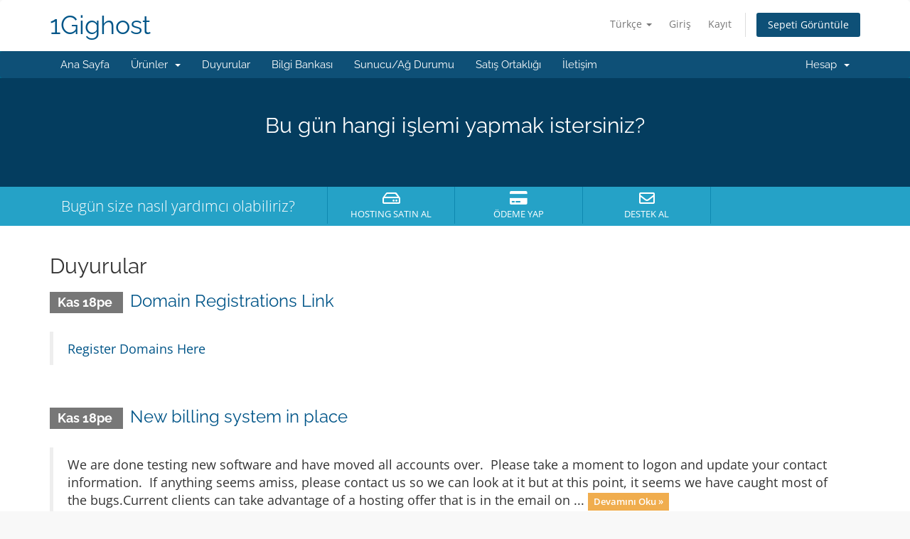

--- FILE ---
content_type: text/html; charset=utf-8
request_url: https://1gighost.com/billing2/?language=turkish
body_size: 23504
content:
<!DOCTYPE html>
<html lang="en">
<head>
    <meta charset="utf-8" />
    <meta http-equiv="X-UA-Compatible" content="IE=edge">
    <meta name="viewport" content="width=device-width, initial-scale=1">
    <title>Ana Sayfa - 1Gighost</title>

    <!-- Styling -->
<link href="/billing2/assets/fonts/css/open-sans-family.css" rel="stylesheet" type="text/css" />
<link href="/billing2/assets/fonts/css/raleway-family.css" rel="stylesheet" type="text/css" />
<link href="/billing2/templates/six/css/all.min.css?v=c3c8fb" rel="stylesheet">
<link href="/billing2/assets/css/fontawesome-all.min.css" rel="stylesheet">
<link href="/billing2/templates/six/css/custom.css" rel="stylesheet">

<!-- HTML5 Shim and Respond.js IE8 support of HTML5 elements and media queries -->
<!-- WARNING: Respond.js doesn't work if you view the page via file:// -->
<!--[if lt IE 9]>
  <script src="https://oss.maxcdn.com/libs/html5shiv/3.7.0/html5shiv.js"></script>
  <script src="https://oss.maxcdn.com/libs/respond.js/1.4.2/respond.min.js"></script>
<![endif]-->

<script type="text/javascript">
    var csrfToken = '6e5d0f32707ff53868e3557d7d704765fb9d5645',
        markdownGuide = 'Markdown Rehberi',
        locale = 'en',
        saved = 'kaydedildi',
        saving = 'otomatik kaydediliyor',
        whmcsBaseUrl = "/billing2";
    </script>
<script src="/billing2/templates/six/js/scripts.min.js?v=c3c8fb"></script>


    

</head>
<body data-phone-cc-input="1">


<section id="header">
    <div class="container">
        <ul class="top-nav">
                            <li>
                    <a href="#" class="choose-language" data-toggle="popover" id="languageChooser">
                        Türkçe
                        <b class="caret"></b>
                    </a>
                    <div id="languageChooserContent" class="hidden">
                        <ul>
                                                            <li>
                                    <a href="/billing2/?language=arabic">العربية</a>
                                </li>
                                                            <li>
                                    <a href="/billing2/?language=azerbaijani">Azerbaijani</a>
                                </li>
                                                            <li>
                                    <a href="/billing2/?language=catalan">Català</a>
                                </li>
                                                            <li>
                                    <a href="/billing2/?language=chinese">中文</a>
                                </li>
                                                            <li>
                                    <a href="/billing2/?language=croatian">Hrvatski</a>
                                </li>
                                                            <li>
                                    <a href="/billing2/?language=czech">Čeština</a>
                                </li>
                                                            <li>
                                    <a href="/billing2/?language=danish">Dansk</a>
                                </li>
                                                            <li>
                                    <a href="/billing2/?language=dutch">Nederlands</a>
                                </li>
                                                            <li>
                                    <a href="/billing2/?language=english">English</a>
                                </li>
                                                            <li>
                                    <a href="/billing2/?language=estonian">Estonian</a>
                                </li>
                                                            <li>
                                    <a href="/billing2/?language=farsi">Persian</a>
                                </li>
                                                            <li>
                                    <a href="/billing2/?language=french">Français</a>
                                </li>
                                                            <li>
                                    <a href="/billing2/?language=german">Deutsch</a>
                                </li>
                                                            <li>
                                    <a href="/billing2/?language=hebrew">עברית</a>
                                </li>
                                                            <li>
                                    <a href="/billing2/?language=hungarian">Magyar</a>
                                </li>
                                                            <li>
                                    <a href="/billing2/?language=italian">Italiano</a>
                                </li>
                                                            <li>
                                    <a href="/billing2/?language=macedonian">Macedonian</a>
                                </li>
                                                            <li>
                                    <a href="/billing2/?language=norwegian">Norwegian</a>
                                </li>
                                                            <li>
                                    <a href="/billing2/?language=portuguese-br">Português</a>
                                </li>
                                                            <li>
                                    <a href="/billing2/?language=portuguese-pt">Português</a>
                                </li>
                                                            <li>
                                    <a href="/billing2/?language=romanian">Română</a>
                                </li>
                                                            <li>
                                    <a href="/billing2/?language=russian">Русский</a>
                                </li>
                                                            <li>
                                    <a href="/billing2/?language=spanish">Español</a>
                                </li>
                                                            <li>
                                    <a href="/billing2/?language=swedish">Svenska</a>
                                </li>
                                                            <li>
                                    <a href="/billing2/?language=turkish">Türkçe</a>
                                </li>
                                                            <li>
                                    <a href="/billing2/?language=ukranian">Українська</a>
                                </li>
                                                    </ul>
                    </div>
                </li>
                                        <li>
                    <a href="/billing2/clientarea.php">Giriş</a>
                </li>
                                    <li>
                        <a href="/billing2/register.php">Kayıt</a>
                    </li>
                                <li class="primary-action">
                    <a href="/billing2/cart.php?a=view" class="btn">
                        Sepeti Görüntüle
                    </a>
                </li>
                                </ul>

                    <a href="/billing2/index.php" class="logo logo-text">1Gighost</a>
        
    </div>
</section>

<section id="main-menu">

    <nav id="nav" class="navbar navbar-default navbar-main" role="navigation">
        <div class="container">
            <!-- Brand and toggle get grouped for better mobile display -->
            <div class="navbar-header">
                <button type="button" class="navbar-toggle" data-toggle="collapse" data-target="#primary-nav">
                    <span class="sr-only">Gezinmeyi değiştir</span>
                    <span class="icon-bar"></span>
                    <span class="icon-bar"></span>
                    <span class="icon-bar"></span>
                </button>
            </div>

            <!-- Collect the nav links, forms, and other content for toggling -->
            <div class="collapse navbar-collapse" id="primary-nav">

                <ul class="nav navbar-nav">

                        <li menuItemName="Home" class="" id="Primary_Navbar-Home">
        <a href="/billing2/index.php">
                        Ana Sayfa
                                </a>
            </li>
    <li menuItemName="Store" class="dropdown" id="Primary_Navbar-Store">
        <a class="dropdown-toggle" data-toggle="dropdown" href="#">
                        Ürünler
                        &nbsp;<b class="caret"></b>        </a>
                    <ul class="dropdown-menu">
                            <li menuItemName="Browse Products Services" id="Primary_Navbar-Store-Browse_Products_Services">
                    <a href="/billing2/index.php/store">
                                                Tümünü Görüntüle
                                            </a>
                </li>
                            <li menuItemName="Shop Divider 1" class="nav-divider" id="Primary_Navbar-Store-Shop_Divider_1">
                    <a href="">
                                                -----
                                            </a>
                </li>
                            <li menuItemName="1Gighost" id="Primary_Navbar-Store-1Gighost">
                    <a href="/billing2/index.php/store/1gighost">
                                                1Gighost
                                            </a>
                </li>
                        </ul>
            </li>
    <li menuItemName="Announcements" class="" id="Primary_Navbar-Announcements">
        <a href="/billing2/index.php/announcements">
                        Duyurular
                                </a>
            </li>
    <li menuItemName="Knowledgebase" class="" id="Primary_Navbar-Knowledgebase">
        <a href="/billing2/index.php/knowledgebase">
                        Bilgi Bankası
                                </a>
            </li>
    <li menuItemName="Network Status" class="" id="Primary_Navbar-Network_Status">
        <a href="/billing2/serverstatus.php">
                        Sunucu/Ağ Durumu
                                </a>
            </li>
    <li menuItemName="Affiliates" class="" id="Primary_Navbar-Affiliates">
        <a href="/billing2/affiliates.php">
                        Satış Ortaklığı
                                </a>
            </li>
    <li menuItemName="Contact Us" class="" id="Primary_Navbar-Contact_Us">
        <a href="/billing2/contact.php">
                        İletişim
                                </a>
            </li>

                </ul>

                <ul class="nav navbar-nav navbar-right">

                        <li menuItemName="Account" class="dropdown" id="Secondary_Navbar-Account">
        <a class="dropdown-toggle" data-toggle="dropdown" href="#">
                        Hesap
                        &nbsp;<b class="caret"></b>        </a>
                    <ul class="dropdown-menu">
                            <li menuItemName="Login" id="Secondary_Navbar-Account-Login">
                    <a href="/billing2/clientarea.php">
                                                Giriş
                                            </a>
                </li>
                            <li menuItemName="Register" id="Secondary_Navbar-Account-Register">
                    <a href="/billing2/register.php">
                                                Kayıt
                                            </a>
                </li>
                            <li menuItemName="Divider" class="nav-divider" id="Secondary_Navbar-Account-Divider">
                    <a href="">
                                                -----
                                            </a>
                </li>
                            <li menuItemName="Forgot Password?" id="Secondary_Navbar-Account-Forgot_Password?">
                    <a href="/billing2/index.php/password/reset">
                                                Şifremi Unuttum?
                                            </a>
                </li>
                        </ul>
            </li>

                </ul>

            </div><!-- /.navbar-collapse -->
        </div>
    </nav>

</section>

    <section id="home-banner">
        <div class="container text-center">
                            <h2>Bu gün hangi işlemi yapmak istersiniz?</h2>
                    </div>
    </section>
    <div class="home-shortcuts">
        <div class="container">
            <div class="row">
                <div class="col-md-4 hidden-sm hidden-xs text-center">
                    <p class="lead">
                        Bugün size nasıl yardımcı olabiliriz?
                    </p>
                </div>
                <div class="col-sm-12 col-md-8">
                    <ul>
                                                <li>
                            <a id="btnOrderHosting" href="/billing2/cart.php">
                                <i class="far fa-hdd"></i>
                                <p>
                                    Hosting Satın Al <span>&raquo;</span>
                                </p>
                            </a>
                        </li>
                        <li>
                            <a id="btnMakePayment" href="clientarea.php">
                                <i class="fas fa-credit-card"></i>
                                <p>
                                    Ödeme Yap <span>&raquo;</span>
                                </p>
                            </a>
                        </li>
                        <li>
                            <a id="btnGetSupport" href="submitticket.php">
                                <i class="far fa-envelope"></i>
                                <p>
                                    Destek Al <span>&raquo;</span>
                                </p>
                            </a>
                        </li>
                    </ul>
                </div>
            </div>
        </div>
    </div>


<section id="main-body">
    <div class="container">
        <div class="row">

                <!-- Container for main page display content -->
        <div class="col-xs-12 main-content">
            


    <h2>Duyurular</h2>

                        <div class="announcement-single">
                <h3>
                    <span class="label label-default">
                        Kas 18pe
                    </span>
                    <a href="/billing2/index.php/announcements/2/Domain-Registrations-Link.html">Domain Registrations Link</a>
                </h3>

                <blockquote>
                    <p>
                                                    <a href="https://www.securepaynet.net/domains/search.aspx?prog_id=1gighost" title="" target="">Register Domains Here</a>
                                            </p>
                </blockquote>

                                    <script>
                        (function(d, s, id) {
                            var js, fjs = d.getElementsByTagName(s)[0];
                            if (d.getElementById(id)) {
                                return;
                            }
                            js = d.createElement(s); js.id = id;
                            js.src = "//connect.facebook.net/en_US/all.js#xfbml=1";
                            fjs.parentNode.insertBefore(js, fjs);
                        }(document, 'script', 'facebook-jssdk'));
                    </script>
                    <div class="fb-like hidden-sm hidden-xs" data-layout="standard" data-href="http://www.1gighost.com/billing2/index.php/announcements/2/Domain-Registrations-Link.html" data-send="true" data-width="450" data-show-faces="true" data-action="recommend"></div>
                    <div class="fb-like hidden-lg hidden-md" data-layout="button_count" data-href="http://www.1gighost.com/billing2/index.php/announcements/2/Domain-Registrations-Link.html" data-send="true" data-width="450" data-show-faces="true" data-action="recommend"></div>
                            </div>
                                <div class="announcement-single">
                <h3>
                    <span class="label label-default">
                        Kas 18pe
                    </span>
                    <a href="/billing2/index.php/announcements/1/New-billing-system-in-place.html">New billing system in place</a>
                </h3>

                <blockquote>
                    <p>
                                                    We are done testing new software and have moved all accounts over. &nbsp;Please take a moment to logon and update your contact information. &nbsp;If anything seems amiss, please contact us so we can look at it but at this point, it seems we have caught most of the bugs.Current clients can take advantage of a hosting offer that is in the email on ...
                            <a href="/billing2/index.php/announcements/1/New-billing-system-in-place.html" class="label label-warning">Devamını Oku &raquo;</a>
                                            </p>
                </blockquote>

                                    <script>
                        (function(d, s, id) {
                            var js, fjs = d.getElementsByTagName(s)[0];
                            if (d.getElementById(id)) {
                                return;
                            }
                            js = d.createElement(s); js.id = id;
                            js.src = "//connect.facebook.net/en_US/all.js#xfbml=1";
                            fjs.parentNode.insertBefore(js, fjs);
                        }(document, 'script', 'facebook-jssdk'));
                    </script>
                    <div class="fb-like hidden-sm hidden-xs" data-layout="standard" data-href="http://www.1gighost.com/billing2/index.php/announcements/1/New-billing-system-in-place.html" data-send="true" data-width="450" data-show-faces="true" data-action="recommend"></div>
                    <div class="fb-like hidden-lg hidden-md" data-layout="button_count" data-href="http://www.1gighost.com/billing2/index.php/announcements/1/New-billing-system-in-place.html" data-send="true" data-width="450" data-show-faces="true" data-action="recommend"></div>
                            </div>
            

                </div><!-- /.main-content -->
                            <div class="clearfix"></div>
        </div>
    </div>
</section>

<section id="footer">
    <div class="container">
        <a href="#" class="back-to-top"><i class="fas fa-chevron-up"></i></a>
        <p>Telif hakkı &copy; 2026 1Gighost. Tüm Hakları Saklıdır.</p>
    </div>
</section>

<div id="fullpage-overlay" class="hidden">
    <div class="outer-wrapper">
        <div class="inner-wrapper">
            <img src="/billing2/assets/img/overlay-spinner.svg">
            <br>
            <span class="msg"></span>
        </div>
    </div>
</div>

<div class="modal system-modal fade" id="modalAjax" tabindex="-1" role="dialog" aria-hidden="true">
    <div class="modal-dialog">
        <div class="modal-content panel-primary">
            <div class="modal-header panel-heading">
                <button type="button" class="close" data-dismiss="modal">
                    <span aria-hidden="true">&times;</span>
                    <span class="sr-only">Bildirimi Kapat</span>
                </button>
                <h4 class="modal-title"></h4>
            </div>
            <div class="modal-body panel-body">
                Yükleniyor...
            </div>
            <div class="modal-footer panel-footer">
                <div class="pull-left loader">
                    <i class="fas fa-circle-notch fa-spin"></i>
                    Yükleniyor...
                </div>
                <button type="button" class="btn btn-default" data-dismiss="modal">
                    Bildirimi Kapat
                </button>
                <button type="button" class="btn btn-primary modal-submit">
                    Gönder
                </button>
            </div>
        </div>
    </div>
</div>

<form action="#" id="frmGeneratePassword" class="form-horizontal">
    <div class="modal fade" id="modalGeneratePassword">
        <div class="modal-dialog">
            <div class="modal-content panel-primary">
                <div class="modal-header panel-heading">
                    <button type="button" class="close" data-dismiss="modal" aria-label="Close"><span aria-hidden="true">&times;</span></button>
                    <h4 class="modal-title">
                        Şifre Oluştur
                    </h4>
                </div>
                <div class="modal-body">
                    <div class="alert alert-danger hidden" id="generatePwLengthError">
                        Lütfen şifre uzunluğu için 8 ile 64 arasında bir sayı girin
                    </div>
                    <div class="form-group">
                        <label for="generatePwLength" class="col-sm-4 control-label">Şifre Uzunluğu</label>
                        <div class="col-sm-8">
                            <input type="number" min="8" max="64" value="12" step="1" class="form-control input-inline input-inline-100" id="inputGeneratePasswordLength">
                        </div>
                    </div>
                    <div class="form-group">
                        <label for="generatePwOutput" class="col-sm-4 control-label">Oluşturulan Şifre</label>
                        <div class="col-sm-8">
                            <input type="text" class="form-control" id="inputGeneratePasswordOutput">
                        </div>
                    </div>
                    <div class="row">
                        <div class="col-sm-8 col-sm-offset-4">
                            <button type="submit" class="btn btn-default btn-sm">
                                <i class="fas fa-plus fa-fw"></i>
                                Yeni şifre oluştur
                            </button>
                            <button type="button" class="btn btn-default btn-sm copy-to-clipboard" data-clipboard-target="#inputGeneratePasswordOutput">
                                <img src="/billing2/assets/img/clippy.svg" alt="Copy to clipboard" width="15">
                                Kopyala
                            </button>
                        </div>
                    </div>
                </div>
                <div class="modal-footer">
                    <button type="button" class="btn btn-default" data-dismiss="modal">
                        Bildirimi Kapat
                    </button>
                    <button type="button" class="btn btn-primary" id="btnGeneratePasswordInsert" data-clipboard-target="#inputGeneratePasswordOutput">
                        Panoya kopyala ve Ekle
                    </button>
                </div>
            </div>
        </div>
    </div>
</form>



</body>
</html>
